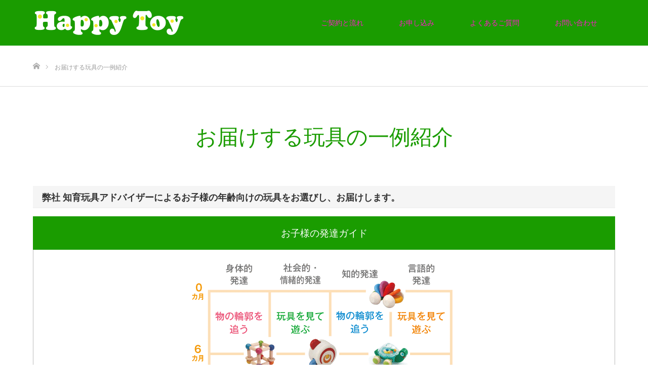

--- FILE ---
content_type: text/html; charset=UTF-8
request_url: https://www.happytoy.jp/toyplan/
body_size: 7234
content:
<!DOCTYPE html>
<html class="pc" dir="ltr" lang="ja"
	prefix="og: https://ogp.me/ns#" >
<head>
<meta charset="UTF-8">
<!--[if IE]><meta http-equiv="X-UA-Compatible" content="IE=edge"><![endif]-->
<meta name="viewport" content="width=device-width">

<meta name="description" content="弊社 知育玩具アドバイザーによるお子様の年齢向けの玩具をお選びし、お届けします。お子様の発達ガイド6ヵ月〜1歳配達される玩具の一例です。">
<link rel="pingback" href="https://www.happytoy.jp/xmlrpc.php">
<link rel="shortcut icon" href="https://www.happytoy.jp/wp-content/uploads/2018/07/HT_favicon.gif">

		<!-- All in One SEO 4.2.6.1 - aioseo.com -->
		<title>お届けする玩具の一例紹介 | 知育玩具 定額制レンタルサービス ハッピートイ! | HappyToy</title>
		<meta name="description" content="弊社 知育玩具アドバイザーによるお子様の年齢向けの玩具をお選びし、お届けします。 お子様の発達ガイド 6ヵ月〜" />
		<meta name="robots" content="max-image-preview:large" />
		<link rel="canonical" href="https://www.happytoy.jp/toyplan/" />
		<meta name="generator" content="All in One SEO (AIOSEO) 4.2.6.1 " />
		<meta property="og:locale" content="ja_JP" />
		<meta property="og:site_name" content="知育玩具 定額制レンタルサービス  ハッピートイ! | HappyToy | 知育玩具 定額制レンタルサービス「ハッピートイ！」サブスク玩具! 毎月1,480円から、０〜４歳未満のお子様向けの世界の選りすぐりの知育玩具を日本全国にレンタルお届けします。おもちゃ、積み木、ブロック、パズルなど。" />
		<meta property="og:type" content="article" />
		<meta property="og:title" content="お届けする玩具の一例紹介 | 知育玩具 定額制レンタルサービス ハッピートイ! | HappyToy" />
		<meta property="og:description" content="弊社 知育玩具アドバイザーによるお子様の年齢向けの玩具をお選びし、お届けします。 お子様の発達ガイド 6ヵ月〜" />
		<meta property="og:url" content="https://www.happytoy.jp/toyplan/" />
		<meta property="article:published_time" content="2018-10-18T04:40:02+00:00" />
		<meta property="article:modified_time" content="2022-10-30T01:40:13+00:00" />
		<meta name="twitter:card" content="summary_large_image" />
		<meta name="twitter:title" content="お届けする玩具の一例紹介 | 知育玩具 定額制レンタルサービス ハッピートイ! | HappyToy" />
		<meta name="twitter:description" content="弊社 知育玩具アドバイザーによるお子様の年齢向けの玩具をお選びし、お届けします。 お子様の発達ガイド 6ヵ月〜" />
		<meta name="google" content="nositelinkssearchbox" />
		<script type="application/ld+json" class="aioseo-schema">
			{"@context":"https:\/\/schema.org","@graph":[{"@type":"BreadcrumbList","@id":"https:\/\/www.happytoy.jp\/toyplan\/#breadcrumblist","itemListElement":[{"@type":"ListItem","@id":"https:\/\/www.happytoy.jp\/#listItem","position":1,"item":{"@type":"WebPage","@id":"https:\/\/www.happytoy.jp\/","name":"\u30db\u30fc\u30e0","description":"\u77e5\u80b2\u73a9\u5177\u30b5\u30d6\u30b9\u30af\u300c\u30cf\u30c3\u30d4\u30fc\u30c8\u30a4\uff01\u300d\u696d\u754c\u6700\u5b89\u5024\u306a\u6bce\u67082,500\u5186\u304b\u3089\u3001\uff10\u301c\uff14\u6b73\u672a\u6e80\u306e\u304a\u5b50\u69d8\u5411\u3051\u306e\u4e16\u754c\u306e\u9078\u308a\u3059\u3050\u308a\u306e\u77e5\u80b2\u73a9\u5177\u3092\u65e5\u672c\u5168\u56fd\u306b\u30ec\u30f3\u30bf\u30eb\u304a\u5c4a\u3051\u3057\u307e\u3059\u3002\u304a\u3082\u3061\u3083\u3001\u7a4d\u307f\u6728\u3001\u30d6\u30ed\u30c3\u30af\u3001\u30d1\u30ba\u30eb\u306a\u3069\u3002","url":"https:\/\/www.happytoy.jp\/"},"nextItem":"https:\/\/www.happytoy.jp\/toyplan\/#listItem"},{"@type":"ListItem","@id":"https:\/\/www.happytoy.jp\/toyplan\/#listItem","position":2,"item":{"@type":"WebPage","@id":"https:\/\/www.happytoy.jp\/toyplan\/","name":"\u304a\u5c4a\u3051\u3059\u308b\u73a9\u5177\u306e\u4e00\u4f8b\u7d39\u4ecb","description":"\u5f0a\u793e \u77e5\u80b2\u73a9\u5177\u30a2\u30c9\u30d0\u30a4\u30b6\u30fc\u306b\u3088\u308b\u304a\u5b50\u69d8\u306e\u5e74\u9f62\u5411\u3051\u306e\u73a9\u5177\u3092\u304a\u9078\u3073\u3057\u3001\u304a\u5c4a\u3051\u3057\u307e\u3059\u3002 \u304a\u5b50\u69d8\u306e\u767a\u9054\u30ac\u30a4\u30c9 6\u30f5\u6708\u301c","url":"https:\/\/www.happytoy.jp\/toyplan\/"},"previousItem":"https:\/\/www.happytoy.jp\/#listItem"}]},{"@type":"Organization","@id":"https:\/\/www.happytoy.jp\/#organization","name":"\u77e5\u80b2\u73a9\u5177 \u5b9a\u984d\u5236\u30ec\u30f3\u30bf\u30eb\u30b5\u30fc\u30d3\u30b9  \u30cf\u30c3\u30d4\u30fc\u30c8\u30a4! | HappyToy","url":"https:\/\/www.happytoy.jp\/"},{"@type":"WebPage","@id":"https:\/\/www.happytoy.jp\/toyplan\/#webpage","url":"https:\/\/www.happytoy.jp\/toyplan\/","name":"\u304a\u5c4a\u3051\u3059\u308b\u73a9\u5177\u306e\u4e00\u4f8b\u7d39\u4ecb | \u77e5\u80b2\u73a9\u5177 \u5b9a\u984d\u5236\u30ec\u30f3\u30bf\u30eb\u30b5\u30fc\u30d3\u30b9 \u30cf\u30c3\u30d4\u30fc\u30c8\u30a4! | HappyToy","description":"\u5f0a\u793e \u77e5\u80b2\u73a9\u5177\u30a2\u30c9\u30d0\u30a4\u30b6\u30fc\u306b\u3088\u308b\u304a\u5b50\u69d8\u306e\u5e74\u9f62\u5411\u3051\u306e\u73a9\u5177\u3092\u304a\u9078\u3073\u3057\u3001\u304a\u5c4a\u3051\u3057\u307e\u3059\u3002 \u304a\u5b50\u69d8\u306e\u767a\u9054\u30ac\u30a4\u30c9 6\u30f5\u6708\u301c","inLanguage":"ja","isPartOf":{"@id":"https:\/\/www.happytoy.jp\/#website"},"breadcrumb":{"@id":"https:\/\/www.happytoy.jp\/toyplan\/#breadcrumblist"},"datePublished":"2018-10-18T04:40:02+00:00","dateModified":"2022-10-30T01:40:13+00:00"},{"@type":"WebSite","@id":"https:\/\/www.happytoy.jp\/#website","url":"https:\/\/www.happytoy.jp\/","name":"\u77e5\u80b2\u73a9\u5177 \u5b9a\u984d\u5236\u30ec\u30f3\u30bf\u30eb\u30b5\u30fc\u30d3\u30b9  \u30cf\u30c3\u30d4\u30fc\u30c8\u30a4! | HappyToy","description":"\u77e5\u80b2\u73a9\u5177 \u5b9a\u984d\u5236\u30ec\u30f3\u30bf\u30eb\u30b5\u30fc\u30d3\u30b9\u300c\u30cf\u30c3\u30d4\u30fc\u30c8\u30a4\uff01\u300d\u30b5\u30d6\u30b9\u30af\u73a9\u5177! \u6bce\u67081,480\u5186\u304b\u3089\u3001\uff10\u301c\uff14\u6b73\u672a\u6e80\u306e\u304a\u5b50\u69d8\u5411\u3051\u306e\u4e16\u754c\u306e\u9078\u308a\u3059\u3050\u308a\u306e\u77e5\u80b2\u73a9\u5177\u3092\u65e5\u672c\u5168\u56fd\u306b\u30ec\u30f3\u30bf\u30eb\u304a\u5c4a\u3051\u3057\u307e\u3059\u3002\u304a\u3082\u3061\u3083\u3001\u7a4d\u307f\u6728\u3001\u30d6\u30ed\u30c3\u30af\u3001\u30d1\u30ba\u30eb\u306a\u3069\u3002","inLanguage":"ja","publisher":{"@id":"https:\/\/www.happytoy.jp\/#organization"}}]}
		</script>
		<script type="text/javascript" >
			window.ga=window.ga||function(){(ga.q=ga.q||[]).push(arguments)};ga.l=+new Date;
			ga('create', "UA-121873934-2", { 'cookieDomain': 'happytoy.jp' } );
			ga('send', 'pageview');
		</script>
		<script async src="https://www.google-analytics.com/analytics.js"></script>
		<!-- All in One SEO -->

<link rel='dns-prefetch' href='//webfonts.sakura.ne.jp' />
<link rel='dns-prefetch' href='//s.w.org' />
<link rel="alternate" type="application/rss+xml" title="知育玩具 定額制レンタルサービス  ハッピートイ! | HappyToy &raquo; フィード" href="https://www.happytoy.jp/feed/" />
<link rel="alternate" type="application/rss+xml" title="知育玩具 定額制レンタルサービス  ハッピートイ! | HappyToy &raquo; コメントフィード" href="https://www.happytoy.jp/comments/feed/" />
		<script type="text/javascript">
			window._wpemojiSettings = {"baseUrl":"https:\/\/s.w.org\/images\/core\/emoji\/11\/72x72\/","ext":".png","svgUrl":"https:\/\/s.w.org\/images\/core\/emoji\/11\/svg\/","svgExt":".svg","source":{"concatemoji":"https:\/\/www.happytoy.jp\/wp-includes\/js\/wp-emoji-release.min.js?ver=4.9.26"}};
			!function(e,a,t){var n,r,o,i=a.createElement("canvas"),p=i.getContext&&i.getContext("2d");function s(e,t){var a=String.fromCharCode;p.clearRect(0,0,i.width,i.height),p.fillText(a.apply(this,e),0,0);e=i.toDataURL();return p.clearRect(0,0,i.width,i.height),p.fillText(a.apply(this,t),0,0),e===i.toDataURL()}function c(e){var t=a.createElement("script");t.src=e,t.defer=t.type="text/javascript",a.getElementsByTagName("head")[0].appendChild(t)}for(o=Array("flag","emoji"),t.supports={everything:!0,everythingExceptFlag:!0},r=0;r<o.length;r++)t.supports[o[r]]=function(e){if(!p||!p.fillText)return!1;switch(p.textBaseline="top",p.font="600 32px Arial",e){case"flag":return s([55356,56826,55356,56819],[55356,56826,8203,55356,56819])?!1:!s([55356,57332,56128,56423,56128,56418,56128,56421,56128,56430,56128,56423,56128,56447],[55356,57332,8203,56128,56423,8203,56128,56418,8203,56128,56421,8203,56128,56430,8203,56128,56423,8203,56128,56447]);case"emoji":return!s([55358,56760,9792,65039],[55358,56760,8203,9792,65039])}return!1}(o[r]),t.supports.everything=t.supports.everything&&t.supports[o[r]],"flag"!==o[r]&&(t.supports.everythingExceptFlag=t.supports.everythingExceptFlag&&t.supports[o[r]]);t.supports.everythingExceptFlag=t.supports.everythingExceptFlag&&!t.supports.flag,t.DOMReady=!1,t.readyCallback=function(){t.DOMReady=!0},t.supports.everything||(n=function(){t.readyCallback()},a.addEventListener?(a.addEventListener("DOMContentLoaded",n,!1),e.addEventListener("load",n,!1)):(e.attachEvent("onload",n),a.attachEvent("onreadystatechange",function(){"complete"===a.readyState&&t.readyCallback()})),(n=t.source||{}).concatemoji?c(n.concatemoji):n.wpemoji&&n.twemoji&&(c(n.twemoji),c(n.wpemoji)))}(window,document,window._wpemojiSettings);
		</script>
		<style type="text/css">
img.wp-smiley,
img.emoji {
	display: inline !important;
	border: none !important;
	box-shadow: none !important;
	height: 1em !important;
	width: 1em !important;
	margin: 0 .07em !important;
	vertical-align: -0.1em !important;
	background: none !important;
	padding: 0 !important;
}
</style>
<link rel='stylesheet' id='style-css'  href='https://www.happytoy.jp/wp-content/themes/source_tcd045/style.css?ver=1.4.1' type='text/css' media='all' />
<link rel='stylesheet' id='contact-form-7-css'  href='https://www.happytoy.jp/wp-content/plugins/contact-form-7/includes/css/styles.css?ver=5.1.6' type='text/css' media='all' />
<script type='text/javascript' src='https://www.happytoy.jp/wp-includes/js/jquery/jquery.js?ver=1.12.4'></script>
<script type='text/javascript' src='https://www.happytoy.jp/wp-includes/js/jquery/jquery-migrate.min.js?ver=1.4.1'></script>
<script type='text/javascript' src='//webfonts.sakura.ne.jp/js/sakura.js?ver=2.0.1'></script>
<link rel='https://api.w.org/' href='https://www.happytoy.jp/wp-json/' />
<link rel='shortlink' href='https://www.happytoy.jp/?p=206' />
<link rel="alternate" type="application/json+oembed" href="https://www.happytoy.jp/wp-json/oembed/1.0/embed?url=https%3A%2F%2Fwww.happytoy.jp%2Ftoyplan%2F" />
<link rel="alternate" type="text/xml+oembed" href="https://www.happytoy.jp/wp-json/oembed/1.0/embed?url=https%3A%2F%2Fwww.happytoy.jp%2Ftoyplan%2F&#038;format=xml" />

<link rel="stylesheet" href="https://www.happytoy.jp/wp-content/themes/source_tcd045/css/design-plus.css?ver=1.4.1">
<link rel="stylesheet" href="https://www.happytoy.jp/wp-content/themes/source_tcd045/css/sns-botton.css?ver=1.4.1">
<link rel="stylesheet" media="screen" href="https://www.happytoy.jp/wp-content/themes/source_tcd045/css/responsive.css?ver=1.4.1">
<link rel="stylesheet" media="screen" href="https://www.happytoy.jp/wp-content/themes/source_tcd045/css/footer-bar.css?ver=1.4.1">

<script src="https://www.happytoy.jp/wp-content/themes/source_tcd045/js/jquery.easing.1.3.js?ver=1.4.1"></script>
<script src="https://www.happytoy.jp/wp-content/themes/source_tcd045/js/jscript.js?ver=1.4.1"></script>
<script src="https://www.happytoy.jp/wp-content/themes/source_tcd045/js/footer-bar.js?ver=1.4.1"></script>
<script src="https://www.happytoy.jp/wp-content/themes/source_tcd045/js/comment.js?ver=1.4.1"></script>
<script src="https://www.happytoy.jp/wp-content/themes/source_tcd045/js/header_fix.js?ver=1.4.1"></script>

<style type="text/css">

body, input, textarea { font-family: Arial, "ヒラギノ角ゴ ProN W3", "Hiragino Kaku Gothic ProN", "メイリオ", Meiryo, sans-serif; }

.rich_font { font-family: Arial, "ヒラギノ角ゴ ProN W3", "Hiragino Kaku Gothic ProN", "メイリオ", Meiryo, sans-serif; font-weight: normal; }



body { font-size:20px; }



#post_title { font-size:32px; }
.post_content { font-size:20px; }

.styled_post_list1 .image, #related_post li .image, .work_list_widget .image, .work_list .box .image, .blog_list .box .image {
  background: #FFFFFF overflow: hidden;;
}
#related_post li a.image img, .styled_post_list1 .image img, .work_list_widget .image img, .work_list .box .image img, .blog_list .box .image img {
  -webkit-backface-visibility: hidden; backface-visibility: hidden; -webkit-transition-property: opacity; -webkit-transition: 0.5s;
  -moz-transition-property: opacity; -moz-transition: 0.5s; -ms-transition-property: opacity; -ms-transition: 0.5s; -o-transition-property: opacity; -o-transition: 0.5s; transition-property: opacity; transition: 0.5s;
  -webkit-transform: scale(1); -moz-transform: scale(1); -ms-transform: scale(1); -o-transform: scale(1); transform: scale(1);
}
#related_post li a.image:hover img, .styled_post_list1 .image:hover img, .work_list_widget .image:hover img, .work_list .box .image:hover img, .blog_list .box .image:hover img {
  opacity: 0.5;
  -webkit-transform: scale(1); -moz-transform: scale(1); -ms-transform: scale(1); -o-transform: scale(1); transform: scale(1);
}
.index_archive_link, #work_navigation a, .page_navi p.back a
  { background-color:#FF9F0F; }

#header, .pc #global_menu ul ul a, #footer_bottom, .mobile #copyright, .mobile .home #header
  { background-color:#1A9C00; }

.header_fix #header, .pc .header_fix #global_menu ul ul a, .mobile .header_fix #header
  { background-color:rgba(26,156,0,0.7); }

#header a, mobile a.menu_button:before
  { color:#FF17C9; }

#footer_top, #footer_top a, #footer_bottom, #footer_bottom a
  { color:#000000; }

.pc #global_menu ul ul li.menu-item-has-children > a:before
  { border-color:transparent transparent transparent #FF17C9; }

.pc #global_menu ul ul a:hover
  { color:#fff; }

.pc #global_menu ul ul li.menu-item-has-children > a:hover:before
  { border-color:transparent transparent transparent #fff; }

#post_title, #page_header .headline, #work_category_list .current_category .name, #work_footer_data .link, .blog_list .box .title a:hover, #footer_menu a:hover, #related_post li .title a:hover, .side_widget .styled_post_list1 .title:hover, .pc .home #global_menu li.current-menu-item > a, .pc .home #global_menu > ul > li > a:hover
  { color:#1A9C00; }

a:hover, .pc #header .logo a:hover, #comment_header ul li a:hover, .pc #global_menu > ul > li.active > a, .pc #global_menu li.current-menu-item > a, .pc #global_menu > ul > li > a:hover, #header_logo .logo a:hover, #bread_crumb li.home a:hover:before, #bread_crumb li a:hover, .color_headline, #footer_bottom a:hover, .pc .home.header_fix #global_menu li.current-menu-item > a, .pc .home.header_fix #global_menu > ul > li > a:hover
  { color:#FFF703; }

#return_top a:hover, .next_page_link a:hover, .collapse_category_list li a:hover .count, .slick-arrow:hover, .page_navi a:hover, .page_navi p.back a:hover,
  #wp-calendar td a:hover, #wp-calendar #prev a:hover, #wp-calendar #next a:hover, .widget_search #search-btn input:hover, .widget_search #searchsubmit:hover, .side_widget.google_search #searchsubmit:hover,
    #submit_comment:hover, #comment_header ul li a:hover, #comment_header ul li.comment_switch_active a, #comment_header #comment_closed p, #post_pagination a:hover,
      #header_slider .slick-dots button:hover::before, #header_slider .slick-dots .slick-active button::before,
        .work_list .box .title a:hover, #work_navigation a:hover, #work_side_content a:hover, #work_button a:hover, #blog_list .category a:hover, #post_meta_top .category a:hover, .box_list .link_button:hover
          { background-color:#1A9C00 !important; }

#footer_top, .pc #global_menu ul ul a:hover, .news_list .category a:hover, .work_list .category a:hover, .blog_list .category a:hover, #related_post .headline, #comment_headline, .side_headline,
  .mobile a.menu_button:hover, .mobile #global_menu li a:hover, .index_archive_link:hover, .mobile #footer_social_link
    { background-color:#FFF703 !important; }

#comment_textarea textarea:focus, #guest_info input:focus, #comment_header ul li a:hover, #comment_header ul li.comment_switch_active a, #comment_header #comment_closed p, .page_navi a:hover, .page_navi p.back a:hover
  { border-color:#1A9C00; }

#comment_header ul li.comment_switch_active a:after, #comment_header #comment_closed p:after
  { border-color:#1A9C00 transparent transparent transparent; }

.collapse_category_list li a:before
  { border-color: transparent transparent transparent #FFF703; }

@media screen and (min-width:600px) {
  #header_slider_nav .slick-current .label { background-color:#1A9C00 !important; }
}

.post_content a, .post_content a:hover { color:#D90000; }

#site_loader_spinner { border:4px solid rgba(26,156,0,0.2); border-top-color:#1A9C00; }

/* Footer bar */



</style>


<style type="text/css"></style><link rel="icon" href="https://www.happytoy.jp/wp-content/uploads/2018/07/cropped-HT_favicon-1-32x32.gif" sizes="32x32" />
<link rel="icon" href="https://www.happytoy.jp/wp-content/uploads/2018/07/cropped-HT_favicon-1-192x192.gif" sizes="192x192" />
<link rel="apple-touch-icon-precomposed" href="https://www.happytoy.jp/wp-content/uploads/2018/07/cropped-HT_favicon-1-180x180.gif" />
<meta name="msapplication-TileImage" content="https://www.happytoy.jp/wp-content/uploads/2018/07/cropped-HT_favicon-1-270x270.gif" />
</head>
<body id="body" class="page-template page-template-page-noside page-template-page-noside-php page page-id-206 fix_top layout2">

<div id="site_loader_overlay">
 <div id="site_loader_spinner"></div>
</div>
<div id="site_wrap">

 <div id="header">
  <div id="header_inner" class="clearfix">
   <div id="logo_image">
 <h1 class="logo">
  <a href="https://www.happytoy.jp/" title="知育玩具 定額制レンタルサービス  ハッピートイ! | HappyToy">
      <img class="pc_logo_image" style="width:50%; height:auto;" src="https://www.happytoy.jp/wp-content/uploads/2018/12/header_happytoy_logo_retina.png?1769103991" alt="知育玩具 定額制レンタルサービス  ハッピートイ! | HappyToy" title="知育玩具 定額制レンタルサービス  ハッピートイ! | HappyToy" />
         <img class="mobile_logo_image" style="width:50%; height:auto;" src="https://www.happytoy.jp/wp-content/uploads/2018/12/header-happytoy_logo_sumapho_retina.png?1769103991" alt="知育玩具 定額制レンタルサービス  ハッピートイ! | HappyToy" title="知育玩具 定額制レンタルサービス  ハッピートイ! | HappyToy" />
     </a>
 </h1>
</div>
      <div id="global_menu">
    <ul id="menu-global-menu" class="menu"><li id="menu-item-348" class="menu-item menu-item-type-post_type menu-item-object-page menu-item-348"><a href="https://www.happytoy.jp/flow/">ご契約と流れ</a></li>
<li id="menu-item-393" class="menu-item menu-item-type-post_type menu-item-object-page menu-item-393"><a href="https://www.happytoy.jp/area/">お申し込み</a></li>
<li id="menu-item-141" class="menu-item menu-item-type-post_type menu-item-object-page menu-item-141"><a href="https://www.happytoy.jp/qapage/">よくあるご質問</a></li>
<li id="menu-item-162" class="menu-item menu-item-type-post_type menu-item-object-page menu-item-162"><a href="https://www.happytoy.jp/contact/">お問い合わせ</a></li>
</ul>   </div>
   <a href="#" class="menu_button"><span>menu</span></a>
     </div>
 </div><!-- END #header -->


 <div id="top">

  
 </div><!-- END #top -->

 <div id="main_contents" class="clearfix">

<div id="bread_crumb">

<ul class="clearfix">
 <li itemscope="itemscope" itemtype="http://data-vocabulary.org/Breadcrumb" class="home"><a itemprop="url" href="https://www.happytoy.jp/"><span itemprop="title">ホーム</span></a></li>
 <li class="last">お届けする玩具の一例紹介</li>
</ul>

</div>

<div id="main_col" class="clearfix">

 <div id="page_header">
  <h2 class="headline rich_font" style="font-size:42px;">お届けする玩具の一例紹介</h2>
 </div>

 
 <div id="article">

  <div class="post_content clearfix">
   <h5 class="style5a">弊社 知育玩具アドバイザーによるお子様の年齢向けの玩具をお選びし、お届けします。</h5>
<table style="border-collapse: collapse; width: 100%;" border="1">
<tbody>
<tr style="height: 24px;">
<td style="width: 100%; height: 24px; background-color: #1a9c00; border-color: #1a9c00; text-align: center;"><span style="font-size: 14pt; color: #ffffff;"><a name="guide"></a>お子様の発達ガイド<br />
</span></td>
</tr>
<tr>
<td style="width: 100%; text-align: center; height: 212px;"><img class="alignnone size-full wp-image-247" src="https://www.happytoy.jp/wp-content/uploads/2018/11/happytoy-planguide.png" alt="" width="550" height="960" srcset="https://www.happytoy.jp/wp-content/uploads/2018/11/happytoy-planguide.png 550w, https://www.happytoy.jp/wp-content/uploads/2018/11/happytoy-planguide-172x300.png 172w" sizes="(max-width: 550px) 100vw, 550px" /></td>
</tr>
</tbody>
</table>
<table style="border-collapse: collapse; width: 48.165%;" border="1">
<tbody>
<tr style="height: 24px;">
<td style="width: 100%; height: 24px; background-color: #1a9c00; border-color: #1a9c00; text-align: center;"><span style="font-size: 14pt; color: #ffffff;"><a name="6-1"></a>6ヵ月〜1歳</span></td>
</tr>
<tr style="height: 400px;">
<td style="width: 100%; height: 212px; text-align: center;"><a href="#guide"><img class="alignnone size-full wp-image-218" src="https://www.happytoy.jp/wp-content/uploads/2018/10/planD-photo.jpg" alt="" width="500" height="500" srcset="https://www.happytoy.jp/wp-content/uploads/2018/10/planD-photo.jpg 500w, https://www.happytoy.jp/wp-content/uploads/2018/10/planD-photo-150x150.jpg 150w, https://www.happytoy.jp/wp-content/uploads/2018/10/planD-photo-300x300.jpg 300w, https://www.happytoy.jp/wp-content/uploads/2018/10/planD-photo-400x400.jpg 400w, https://www.happytoy.jp/wp-content/uploads/2018/10/planD-photo-120x120.jpg 120w" sizes="(max-width: 500px) 100vw, 500px" /></a><br />
<span style="font-size: 8pt;">配達される玩具の一例です。</span><br />
<a href="#guide"><span style="font-size: 10pt;">発達ガイドに基づき玩具を選んでいます。</span></a></td>
</tr>
</tbody>
</table>
<table style="border-collapse: collapse; width: 48.165%; height: 261px;" border="1">
<tbody>
<tr style="height: 24px;">
<td style="width: 100%; height: 24px; background-color: #1a9c00; border-color: #1a9c00; text-align: center;"><span style="font-size: 14pt; color: #ffffff;"><a name="1-2"></a>1歳〜2歳</span></td>
</tr>
<tr style="height: 400px;">
<td style="width: 100%; text-align: center; height: 212px;"><a href="#guide"><img class="alignnone size-full wp-image-216" src="https://www.happytoy.jp/wp-content/uploads/2018/10/planA-photo-1.jpg" alt="" width="500" height="500" srcset="https://www.happytoy.jp/wp-content/uploads/2018/10/planA-photo-1.jpg 500w, https://www.happytoy.jp/wp-content/uploads/2018/10/planA-photo-1-150x150.jpg 150w, https://www.happytoy.jp/wp-content/uploads/2018/10/planA-photo-1-300x300.jpg 300w, https://www.happytoy.jp/wp-content/uploads/2018/10/planA-photo-1-400x400.jpg 400w, https://www.happytoy.jp/wp-content/uploads/2018/10/planA-photo-1-120x120.jpg 120w" sizes="(max-width: 500px) 100vw, 500px" /></a><br />
<span style="font-size: 8pt;">配達される玩具の一例です。</span><br />
<a href="#guide"><span style="font-size: 10pt;">発達ガイドに基づき玩具を選んでいます。</span></a></td>
</tr>
</tbody>
</table>
<table style="border-collapse: collapse; width: 48.165%; height: 261px;" border="1">
<tbody>
<tr style="height: 24px;">
<td style="width: 100%; height: 24px; background-color: #1a9c00; border-color: #1a9c00; text-align: center;"><span style="font-size: 14pt; color: #ffffff;"><a name="2-3"></a>2歳〜3歳</span></td>
</tr>
<tr style="height: 400px;">
<td style="width: 100%; text-align: center; height: 212px;"><a href="#guide"><img class="alignnone size-full wp-image-217" src="https://www.happytoy.jp/wp-content/uploads/2018/10/planB-photo.jpg" alt="" width="500" height="500" srcset="https://www.happytoy.jp/wp-content/uploads/2018/10/planB-photo.jpg 500w, https://www.happytoy.jp/wp-content/uploads/2018/10/planB-photo-150x150.jpg 150w, https://www.happytoy.jp/wp-content/uploads/2018/10/planB-photo-300x300.jpg 300w, https://www.happytoy.jp/wp-content/uploads/2018/10/planB-photo-400x400.jpg 400w, https://www.happytoy.jp/wp-content/uploads/2018/10/planB-photo-120x120.jpg 120w" sizes="(max-width: 500px) 100vw, 500px" /></a><br />
<span style="font-size: 8pt;">配達される玩具の一例です。</span><br />
<a href="#guide"><span style="font-size: 10pt;">発達ガイドに基づき玩具を選んでいます。</span></a></td>
</tr>
</tbody>
</table>
<table style="border-collapse: collapse; width: 48.165%; height: 261px;" border="1">
<tbody>
<tr style="height: 24px;">
<td style="width: 100%; height: 24px; background-color: #1a9c00; border-color: #1a9c00; text-align: center;"><span style="font-size: 14pt; color: #ffffff;"><a name="3-4"></a>3歳〜4歳</span></td>
</tr>
<tr style="height: 400px;">
<td style="width: 100%; text-align: center; height: 212px;"><a href="#guide"><img class="alignnone size-full wp-image-219" src="https://www.happytoy.jp/wp-content/uploads/2018/10/planC-photo.jpg" alt="" width="500" height="500" srcset="https://www.happytoy.jp/wp-content/uploads/2018/10/planC-photo.jpg 500w, https://www.happytoy.jp/wp-content/uploads/2018/10/planC-photo-150x150.jpg 150w, https://www.happytoy.jp/wp-content/uploads/2018/10/planC-photo-300x300.jpg 300w, https://www.happytoy.jp/wp-content/uploads/2018/10/planC-photo-400x400.jpg 400w, https://www.happytoy.jp/wp-content/uploads/2018/10/planC-photo-120x120.jpg 120w" sizes="(max-width: 500px) 100vw, 500px" /></a><br />
<span style="font-size: 8pt;">配達される玩具の一例です。</span><br />
<a href="#guide"><span style="font-size: 10pt;">発達ガイドに基づき玩具を選んでいます。</span></a></td>
</tr>
</tbody>
</table>
     </div>

 </div><!-- END #article -->

 
</div><!-- END #main_col -->


 </div><!-- END #main_contents -->
 
   
 <div id="footer_top">
  <div id="footer_top_inner" class="clearfix">

      <div id="footer_menu" class="clearfix">
    <ul id="menu-footermenu2" class="menu"><li id="menu-item-202" class="menu-item menu-item-type-post_type menu-item-object-page menu-item-202"><a href="https://www.happytoy.jp/flow/">ご契約と流れ</a></li>
<li id="menu-item-392" class="menu-item menu-item-type-post_type menu-item-object-page menu-item-392"><a href="https://www.happytoy.jp/area/">お申し込み</a></li>
<li id="menu-item-211" class="menu-item menu-item-type-post_type menu-item-object-page current-menu-item page_item page-item-206 current_page_item menu-item-211"><a href="https://www.happytoy.jp/toyplan/">お届けする玩具の一例紹介</a></li>
<li id="menu-item-158" class="menu-item menu-item-type-post_type menu-item-object-page menu-item-158"><a href="https://www.happytoy.jp/qapage/">よくあるご質問</a></li>
</ul><ul id="menu-footermenu3" class="menu"><li id="menu-item-159" class="menu-item menu-item-type-post_type menu-item-object-page menu-item-159"><a href="https://www.happytoy.jp/com/">会社概要</a></li>
<li id="menu-item-180" class="menu-item menu-item-type-post_type menu-item-object-page menu-item-180"><a href="https://www.happytoy.jp/rule/">利用規約</a></li>
<li id="menu-item-174" class="menu-item menu-item-type-post_type menu-item-object-page menu-item-174"><a href="https://www.happytoy.jp/commercial_law/">特定商取引法及び古物営業法に基づく表記</a></li>
<li id="menu-item-177" class="menu-item menu-item-type-post_type menu-item-object-page menu-item-177"><a href="https://www.happytoy.jp/privacy/">プライバシーポリシー</a></li>
<li id="menu-item-160" class="menu-item menu-item-type-post_type menu-item-object-page menu-item-160"><a href="https://www.happytoy.jp/contact/">お問い合わせ</a></li>
</ul>   </div><!-- END #footer_menu -->
   
   <div id="footer_address">
    <div class="logo_area">
 <p class="logo">
  <a href="https://www.happytoy.jp/" title="知育玩具 定額制レンタルサービス  ハッピートイ! | HappyToy">
   <img  src="https://www.happytoy.jp/wp-content/uploads/2018/09/footer_happytoy_logo_.png?1769103991" alt="知育玩具 定額制レンタルサービス  ハッピートイ! | HappyToy" title="知育玩具 定額制レンタルサービス  ハッピートイ! | HappyToy" />  </a>
 </p>
</div>
    <font color="#000000">    <ul class="info clearfix">
     <li>株式会社ユニット　ハッピートイ事業部</li>
     <li>〒486-0801　愛知県春日井市上田楽町3457-1</li>
     <li></li>
		</ul>
    </font>
   </div>

  </div><!-- END #footer_top_inner -->
 </div><!-- END #footer_top -->

 <div id="footer_bottom">
  <div id="footer_bottom_inner" class="clearfix">

      <ul id="footer_social_link" class="clearfix">
        <li class="facebook"><a class="target_blank" href="https://www.facebook.com/happytoy.unit/">Facebook</a></li>    <li class="insta"><a class="target_blank" href="https://instagram.com/happytoy_unit">Instagram</a></li>       </ul>
   
<p id="copyright"><font color="#FFFFFF">Copyright(C) HappyToy : <a href="http://www.unit-g.jp" target="_blank">UNIT, Inc.</a> All Rights Reserved.</font></p>

   <div id="return_top">
    <a href="#body"><span>PAGE TOP</span></a>
   </div>

  </div><!-- END #footer_bottom_inner -->
 </div><!-- END #footer_bottom -->

 
</div><!-- #site_wrap -->

 <script>
 
 jQuery(document).ready(function($){

  function after_load() {
    $('#site_loader_spinner').delay(300).fadeOut(600);
    $('#site_loader_overlay').delay(600).fadeOut(900);
    $('#site_wrap').css('display', 'block');
          }

  $(window).load(function () {
    after_load();
      });

  $(function(){
    setTimeout(function(){
      if( $('#site_loader_overlay').is(':visible') ) {
        after_load();
      }
    }, 3000);
  });

 });

 </script>


<script type='text/javascript' src='https://www.happytoy.jp/wp-includes/js/comment-reply.min.js?ver=4.9.26'></script>
<script type='text/javascript'>
/* <![CDATA[ */
var wpcf7 = {"apiSettings":{"root":"https:\/\/www.happytoy.jp\/wp-json\/contact-form-7\/v1","namespace":"contact-form-7\/v1"}};
/* ]]> */
</script>
<script type='text/javascript' src='https://www.happytoy.jp/wp-content/plugins/contact-form-7/includes/js/scripts.js?ver=5.1.6'></script>
<script type='text/javascript' src='https://www.happytoy.jp/wp-includes/js/wp-embed.min.js?ver=4.9.26'></script>
</body>
</html>


--- FILE ---
content_type: text/plain
request_url: https://www.google-analytics.com/j/collect?v=1&_v=j102&a=503271482&t=pageview&_s=1&dl=https%3A%2F%2Fwww.happytoy.jp%2Ftoyplan%2F&ul=en-us%40posix&dt=%E3%81%8A%E5%B1%8A%E3%81%91%E3%81%99%E3%82%8B%E7%8E%A9%E5%85%B7%E3%81%AE%E4%B8%80%E4%BE%8B%E7%B4%B9%E4%BB%8B%20%7C%20%E7%9F%A5%E8%82%B2%E7%8E%A9%E5%85%B7%20%E5%AE%9A%E9%A1%8D%E5%88%B6%E3%83%AC%E3%83%B3%E3%82%BF%E3%83%AB%E3%82%B5%E3%83%BC%E3%83%93%E3%82%B9%20%E3%83%8F%E3%83%83%E3%83%94%E3%83%BC%E3%83%88%E3%82%A4!%20%7C%20HappyToy&sr=1280x720&vp=1280x720&_u=IEBAAAABAAAAACAAI~&jid=713344469&gjid=1417603269&cid=1431510856.1769103992&tid=UA-121873934-2&_gid=1438275232.1769103992&_r=1&_slc=1&z=270918115
body_size: -449
content:
2,cG-B1MLGRKJY2